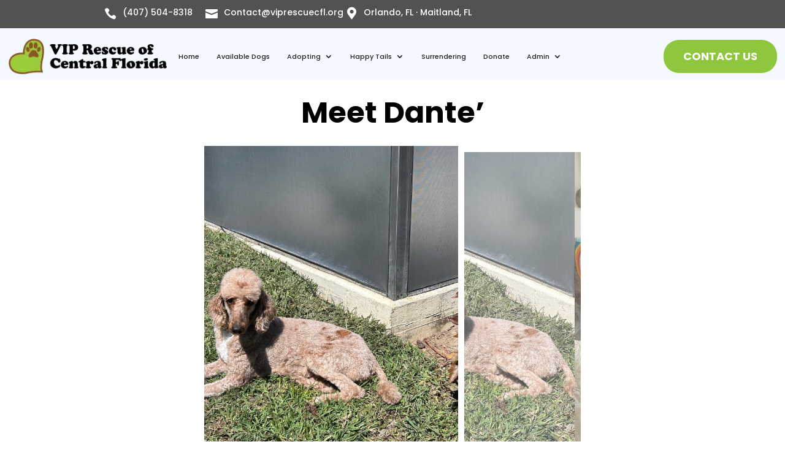

--- FILE ---
content_type: application/javascript; charset=utf8
request_url: https://viprescuecfl.org/wp-content/plugins/divi-pixel/dist/public/js/ImageGallery.min.js?ver=2.47.0
body_size: 1103
content:
!function t(o,a,r){function d(i,e){if(!a[i]){if(!o[i]){var n="function"==typeof require&&require;if(!e&&n)return n(i,!0);if(s)return s(i,!0);throw(e=new Error("Cannot find module '"+i+"'")).code="MODULE_NOT_FOUND",e}n=a[i]={exports:{}},o[i][0].call(n.exports,function(e){return d(o[i][1][e]||e)},n,n.exports,t,o,a,r)}return a[i].exports}for(var s="function"==typeof require&&require,e=0;e<r.length;e++)d(r[e]);return d}({1:[function(e,i,n){jQuery(function(u){function c(){var e=this.$el[0];setTimeout(function(){e.querySelectorAll(".swiper-slide").forEach(function(e){var i,n=e.querySelector(".dipi-ig-animation-container");null!==n&&(i=n.getAttribute("data-animation"),n.classList.remove("animated"),n.classList.remove(i),i)&&e.classList.contains("swiper-slide-active")&&n.classList.add("animated",i)})},100)}function i(){document.querySelectorAll(".dipi_advanced_tabs_item.dipi-at-panel--active .dipi_image_gallery").forEach(function(e){t(e)})}function n(){document.querySelectorAll(".dipi_image_gallery:not(.dipi_advanced_tabs_item .dipi_image_gallery)").forEach(function(e){t(e)})}function t(e){var a,r,d,s,l=e.querySelector(".dipi-image-gallery-top .swiper-container"),p=e.querySelector(".dipi-image-gallery-thumbs .swiper-container");l&&p&&(a="."+p.classList.value.trim().replaceAll(" ","."),r=document.querySelector(a).dataset,d="."+l.classList.value.trim().replaceAll(" ","."),s=l.dataset,window.dip_image_sliders&&void 0!==window.dip_image_sliders[s.ordernumber]||("on"===s.enable_popup&&void 0!==u.magnificPopup&&(document.documentElement.style.setProperty("--dipi-ig-popup-speed","".concat(s.popup_animation_duration,"ms")),e={delegate:".swiper-slide:not(.swiper-slide-duplicate) .et_pb_module_inner .swiper-slide-container ",type:"image",gallery:{enabled:!0}},"fade"===s.popup_animation?(e.mainClass="mfp-fade",e.removalDelay=s.popup_animation_duration):"zoom"===s.popup_animation&&(e.mainClass="mfp-with-zoom",e.zoom={enabled:!0,duration:s.popup_animation_duration,easing:"ease-in-out",opener:function(e){return e.is("div")?e:e.find("div")}}),u(l).magnificPopup(e),u(l).find(".dipi-ig-button").on("click",function(e){return e.stopPropagation(),!0})),setTimeout(function(){var e="on"===s.navigation&&{nextEl:".dipi_image_gallery .dipi-ig-top-nav.dipi-sbn"+s.ordernumber,prevEl:".dipi_image_gallery .dipi-ig-top-nav.dipi-sbp"+s.ordernumber},e=(u(l).find(".dipi_image_gallery_child").each(function(){0===u(this).find(".swiper-slide-container").length&&u(this).remove()}),{spaceBetween:0,direction:l.dataset.direction,slidesPerView:1,speed:700,pauseOnMouseEnter:"on"===l.dataset.pause_on_hover,preventInteractionOnTransition:!0,navigation:e,loop:"on"===r.thumbs_loop,loopedSlides:parseInt(r.columnsphone)+1,on:{init:c,transitionEnd:c},breakpoints:{768:{loopedSlides:parseInt(r.columnstablet)+1},981:{loopedSlides:parseInt(r.columnsdesktop)+1}}}),i=("on"===s.autoplay&&(e.autoplay={delay:s.autoplay_delay}),"fade"===s.animation&&(e.effect="fade",e.fadeEffect={crossFade:!0}),"flip"===s.animation&&(e.effect="flip",e.flipEffect={slideShadows:!0}),"cube"===s.animation&&(e.effect="cube",e.cubeEffect={slideShadows:!1,shadow:!0,shadowScale:.9,shadowOffset:10}),"on"===r.centered),n=".dipi_image_gallery_"+r.ordernumber+" .dipi-ig-thumbs-nav.dipi-sbn"+r.ordernumber,t=".dipi_image_gallery_"+r.ordernumber+" .dipi-ig-thumbs-nav.dipi-sbp"+r.ordernumber,n=("on"===r.is_tb_body&&(n=".dipi_image_gallery_"+r.ordernumber.replace("tbbody","")+"_tb_body .dipi-ig-thumbs-nav.dipi-sbn"+r.ordernumber,t=".dipi_image_gallery_"+r.ordernumber.replace("tbbody","")+"_tb_body .dipi-ig-thumbs-nav.dipi-sbp"+r.ordernumber),"on"===r.navigation&&{nextEl:n,prevEl:t}),t=(u(p).find(".dipi_image_gallery_child").each(function(){var e=u(this).attr("data-class");e&&0!==u(l).find(".".concat(e)).length||u(this).remove()}),{slideClass:"dipi_image_gallery_child",slidesPerView:parseInt(r.columnsphone),spaceBetween:parseInt(r.spacebetween_phone),direction:r.direction,speed:700,centeredSlides:i,navigation:n,slideToClickedSlide:!0,loop:"on"===r.thumbs_loop,loopedSlides:parseInt(r.columnsphone)+1,breakpoints:{768:{slidesPerView:Number(r.columnstablet),loopedSlides:parseInt(r.columnstablet)+1,spaceBetween:0<Number(r.spacebetween_tablet)?Number(r.spacebetween_tablet):Number(0)},981:{slidesPerView:Number(r.columnsdesktop),loopedSlides:parseInt(r.columnsdesktop)+1,spaceBetween:0<Number(r.spacebetween)?Number(r.spacebetween):Number(0)}}}),i=new Swiper(a,t),o=new Swiper(d,e);"on"===s.pause_on_hover&&"on"===s.autoplay&&(l.addEventListener("mouseover",function(){o.autoplay.stop()},!1),l.addEventListener("mouseout",function(){o.autoplay.start()},!1),p.addEventListener("mouseover",function(){o.autoplay.stop()},!1),p.addEventListener("mouseout",function(){o.autoplay.start()},!1));(i.controller.control=o).controller.control=i,"on"===s.main_redraw_after_slide_changed&&o.on("slideChangeTransitionEnd",function(){setTimeout(function(){var e=new Event("resize");window.dispatchEvent(e)},0)}),window.dip_image_sliders[s.ordernumber]={galleryTop:o,galleryThumbs:i}},50)))}window.dip_image_sliders=[],window.addEventListener("dipi-ct-changed",function(e){n()},!1),window.addEventListener("dipi-at-loaded",function(e){i()},!1),window.addEventListener("dipi-at-tab-changed",function(e){i()},!1),window.addEventListener("dipi-cs-slide-changed",function(e){n()},!1),"loading"!==document.readyState?n():document.addEventListener("DOMContentLoaded",function(){n()})})},{}]},{},[1]);